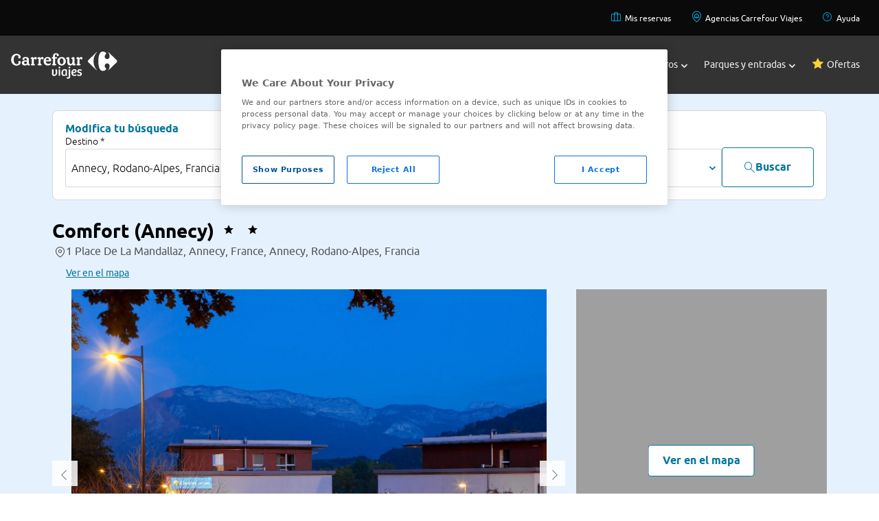

--- FILE ---
content_type: application/javascript
request_url: https://www.viajes.carrefour.es/assets/28112025080407/js/app/app.js
body_size: 91
content:
$(document).ready(function(){com.carrefour.vctravel.controller.CoreController.initApp(window.carrefour.application)});(function(a){a.fn.delayKeyup=function(e,b){var d=0;var c=a(this);a(this).keyup(function(){clearTimeout(d);d=setTimeout(function(){e(c)},b)});return a(this)};a.delay=(function(){var b=0;return function(d,c){clearTimeout(b);b=setTimeout(d,c)}})();a.fn.buttonLoader=function(c){var b=a(this);if(c=="start"){if(a(b).attr("disabled")=="disabled"){return false}a(b).attr("disabled",true);a(b).attr("data-btn-text",a(b).text());var d="";if(a(b).attr("data-loading-text")!=undefined&&a(b).attr("data-loading-text")!=""){d=a(b).attr("data-loading-text")}a(b).html(d);a(b).addClass("loading")}if(c=="stop"){a(b).html(a(b).attr("data-btn-text"));a(b).removeClass("loading");a(b).attr("disabled",false)}}})(jQuery);function validateMultichannel(b){if(b!=="undefined"&&null!=b.val()){var a=b.val();if(a=="1"||a=="B2C"){$("header").addClass("multicanal");$(".divmulticanal").addClass("header-flag");$(".divmulticanal").removeClass("display-none")}}}if(!String.prototype.includes){String.prototype.includes=function(a,b){if(typeof b!=="number"){b=0}if(b+a.length>this.length){return false}else{return this.indexOf(a,b)!==-1}}};

--- FILE ---
content_type: application/javascript
request_url: https://www.viajes.carrefour.es/assets/28112025080407/js/app/util/Constant.js
body_size: -200
content:
com.carrefour.vctravel.util.Constant=new function(){this.LOCALHOST="http://localhost:8080/vc_b2c/";this.LOCALE_DEFAULT="es_ES";this.AVAIL_HOTELS_REFRESH_REQUEST_LIMIT=2;this.AVAIL_HOTELS_REFRESH_INTERVAL_MILLIS_B2C=2500;this.AVAIL_HOTELS_REFRESH_INTERVAL_MILLIS_B2B=5000;this.AVAIL_HOTELS_REFRESH_STATUS_PENDING="P";this.AVAIL_HOTELS_REFRESH_STATUS_FINISH="F";this.AVAIL_HOTELS_REFRESH_STATUS_WITHOUT_HOTELS="B";this.AVAIL_HOTELS_REFRESH_STATUS_WITHOUT_HOTELS_PENDING="W";this.BETTER_OFFER_DIFF_PRICE_PERCENT=15};